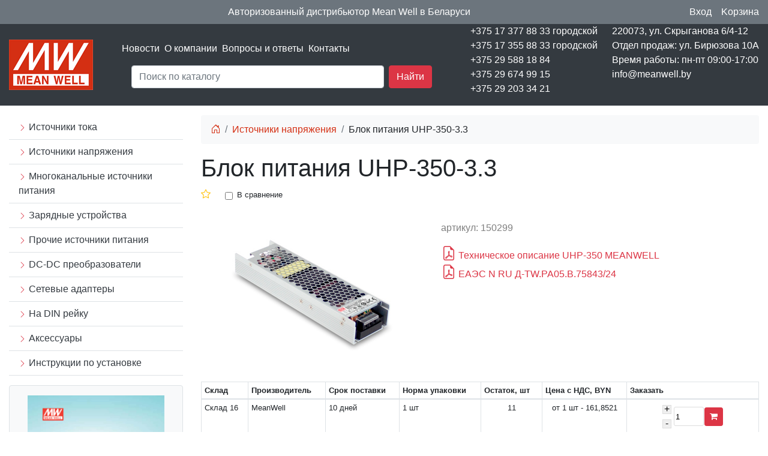

--- FILE ---
content_type: text/html; charset=UTF-8
request_url: https://meanwell.by/istochniki-naprjazhenija/150299.html
body_size: 5401
content:
<!doctype html>
<html lang="ru">
<head>
    <title>Блок питания UHP-350-3.3</title>

    <base href="https://meanwell.by/">
<meta charset="UTF-8">
<meta http-equiv="X-UA-Compatible" content="IE=edge">
<meta name="viewport" content="width=device-width, initial-scale=1, maximum-scale=1">
<link rel="stylesheet" href="/assets/bootstrap/bootstrap-icons-1.11.3/font/bootstrap-icons.css">
<link rel="stylesheet" href="/assets/bootstrap/css/bootstrap.min.css">
<script src="/assets/js/jquery-3.7.1.min.js"></script>
<link href="/assets/font-awesome/css/font-awesome.min.css" rel="stylesheet" type="text/css">
<script src="/assets/bootstrap/js/popper.min.js"></script>
<script src="/assets/bootstrap/js/bootstrap.bundle.min.js"></script>
<script src="/assets/script_mw.js"></script>
<script src="/assets/js/script1.js?v=20260123"></script>
<link rel="stylesheet" href="/assets/style_mw.css">
<link rel="icon" type="image/png" sizes="16x16"  href="/favicons/favicon-16x16.png">
<link rel="icon" type="image/png" sizes="32x32" href="/favicons/favicon-32x32.png">
<link rel="shortcut icon" href="/favicons/favicon.ico" type="image/x-icon">
<meta name="msapplication-TileColor" content="#ffffff">
<meta name="theme-color" content="#ffffff">


<!-- Google Tag Manager -->
<script>(function(w,d,s,l,i){w[l]=w[l]||[];w[l].push({'gtm.start':
new Date().getTime(),event:'gtm.js'});var f=d.getElementsByTagName(s)[0],
j=d.createElement(s),dl=l!='dataLayer'?'&l='+l:'';j.async=true;j.src=
'https://www.googletagmanager.com/gtm.js?id='+i+dl;f.parentNode.insertBefore(j,f);
})(window,document,'script','dataLayer','GTM-PHF4SDJ');</script>
<!-- End Google Tag Manager -->
<meta name="yandex-verification" content="5deb9e4f06e11413">
<meta name="google-site-verification" content="PtoSrbnStKloKdRmywlny9Q5smpC6OXMwn5FOIqclP0">
  
<link rel="stylesheet" href="https://cdn.jsdelivr.net/gh/fancyapps/fancybox@3.5.7/dist/jquery.fancybox.min.css">
<script src="https://cdn.jsdelivr.net/gh/fancyapps/fancybox@3.5.7/dist/jquery.fancybox.min.js"></script>
<meta property="og:title" content="Блок питания UHP-350-3.3">
<meta property="og:type" content="product">
<meta property="og:image" content="https://meanwell.by/assets/images/meanwell-logo.png">
<meta property="og:url" content="https://meanwell.by/istochniki-naprjazhenija/150299.html">
<meta property="og:site_name" content="meanwell.by">    
 
</head>
<body>
<div class="bg-secondary py-2">
    <div class="container">
    <div class="d-flex">
        <div class="flex-grow-1 text-center text-white text-center">Авторизованный дистрибьютор Mean Well в Беларуси</div>
       
       
        <div class="d-flex mw">
<div class="mr-3">
<a class="a-mw" type="button" data-toggle="modal" data-target="#loginsmall">Вход</a>

<!-- Модальное окно -->
<div class="modal fade" id="loginsmall" tabindex="-1" aria-labelledby="exampleModalLabel" aria-hidden="true">
  <div class="modal-dialog">
    <div class="modal-content">
      <div class="modal-header">
        <p class="h1 modal-title fs-5" id="exampleModalLabel">Вход</p>
             <button type="button" class="close" data-dismiss="modal" aria-label="Close">
          <span aria-hidden="true">&times;</span>
        </button>

      </div>
      <div class="modal-body div-mw">

        <form id="log_form" class="form mb-3" action="istochniki-naprjazhenija/150299.html" method="post">
          <div class="mb-3">
            <label for="username" class="form-label">Email</label>
            <input type="text" name="username" class="form-control" id="authLogin">
          </div>
        
            <div class="form-group password">
            <input type="password" name="password" class="form-control py-0 form-control-sm password-input" id="authPass">
            <a href="#" class="password-control" title="Показать пароль"></a>
            </div>
      
          <input class="returnUrl" type="hidden" name="returnUrl" value="/istochniki-naprjazhenija/150299.html">
          <input class="loginLoginValue" type="hidden" name="service" value="login">
          
        <p><a href="https://meanwell.by/registracziya.html">Регистрация</a></p>
        <p><a href="https://meanwell.by/vosstanovlenie-parolya.html">Забыли пароль?</a></p>
     
        <button type="button" class="btn btn-secondary" data-dismiss="modal">Закрыть</button>
        <input type="submit" name="login" class="btn btn-primary"  id="ajaxLoginButton" value="Войти">
      
       </form>
       </div>
   
       <div class="text-center ajaxLoad" style="display: none;">
  <div class="spinner-border text-danger" role="status">
  <span class="sr-only">Загрузка...</span>
</div>
</div>

<div style="display: none;" id="authErrors" class="alert alert-danger mx-3" role="alert"></div>
 
    </div>
  </div>
</div>  
  <script>
var d = jQuery.noConflict();
	d(document).ready(function(){
		d("#log_form").bind("submit", function() {
			d("#authErrors").text("");
			d.ajax({
				type: "POST",
				cache: false,
				url: "istochniki-naprjazhenija/150299.html",
				data: d(this).serializeArray(),
				beforeSend: function(){
					d(".ajaxLoad").css("display", "block");
					d("#ajaxLoginButton").prop("disabled", true);
				},

				success: function(data) {
					d(".ajaxLoad").css("display", "none");
					var errMessage = d(data).find("#authErrors").text();
					if(errMessage == ""){
						window.location = "istochniki-naprjazhenija/150299.html";
					}
					else{
d("#authErrors").text(errMessage);
					d("#authErrors").text("Логин или пароль неверный").css("display", "block");
					}
				},
				complete: function(){
					d("#ajaxLoginButton").prop("disabled", false);
				}
			});
			return false;
		});
	});
</script>

</div> 

<div id="mncrd"><div class="position-relative">
<span class="text-white">Kорзина</span>
<div class="colincart-user"><span class="rounded-circle bg-danger px-1 small text-white d-none"></span></div>
</div></div> 
        </div>
        
        
        
    </div>
    </div>
    
    
    
    </div>

<div class="bg-dark mb-3">
    <div class="container">
<div class="d-flex  justify-content-between  align-items-center">
    <div class="logo">
        <a href="/" title="Источники питания MeanWell"><img src="/assets/images/meanwell-logo.png" width="140" height="84" alt="Источники питания MeanWell"></a>
    </div>
  <div class="flex-fill mnusrch">
      
      <div class="mnu px-5">
          
<ul class="list-unstyled list-inline "><li class="list-inline-item first"><a class="text-white" href="news/" >Новости</a></li><li class="list-inline-item "><a class="text-white" href="profil.html" >О компании</a></li><li class="list-inline-item "><a class="text-white" href="voprosyi-i-otvetyi.html" >Вопросы и ответы</a></li><li class="list-inline-item last"><a class="text-white" href="contacts.html" >Контакты</a></li></ul>
          
          
          
      </div>
      <div class="search px-5">
          
          
          

          
          
        <div class="flex-grow-1 mx-3">
  
               <form class="g-3" action="rezultatyi-poiska.html" id="fsajax" method="get">
               <input type="hidden" name="index" value="meanwell">
        <div class="d-flex searchcat">
            <div class="flex-fill">
                <input type="search" name="search" id="search" class="form-control" placeholder="Поиск по каталогу" autocomplete="off" value="">
                 <div id="search-prv"></div>
            </div>
            <div class="ml-2">
                <button type="submit" class="btn btn-danger text-white ms-3">Найти</button>
            </div>
        </div>
    </form>
    <div id="ajaxs" style="display:none;z-index:999;" class="bg-white position-absolute"></div>
    
    
    
    
    </div>  
          
          
          
          
          
          
      </div>
      
      
      
  </div>
  <div class="contacts d-flex">
      <div class="mr-4">
          <ul class="list-unstyled text-white">
              <li>+375 17 377 88 33 городской</li>
              <li>+375 17 355 88 33 городской</li>
              <li>+375 29 588 18 84</li>
              <li>+375 29 674 99 15</li>
              <li>+375 29 203 34 21</li>
          </ul>
      </div>
      <div>
         <ul class="list-unstyled text-white"> 
          <li>220073, ул. Скрыганова 6/4-12</li>
         <li>Отдел продаж: ул. Бирюзова 10А</li>
         <li>Время работы: пн-пт 09:00-17:00</li>
         <li>info@meanwell.by</li>
          </ul>
      </div>
  </div>  
  
  
    
</div>
</div>
</div>

<div class="container">
<div class="row">

<div class="col-3">
    <ul class="list-unstyled "><li class="first border-bottom">
    
    <a class="text-dark text-decoration-none nav-link" href="istochniki-toka/" ><i class="bi bi-chevron-right text-danger small"></i> Источники тока</a>
    
</li><li class="active border-bottom">
    
    <a class="text-dark text-decoration-none nav-link" href="istochniki-naprjazhenija/" ><i class="bi bi-chevron-right text-danger small"></i> Источники напряжения</a>
    
</li><li class=" border-bottom">
    
    <a class="text-dark text-decoration-none nav-link" href="mnogokanal-nye/" ><i class="bi bi-chevron-right text-danger small"></i> Многоканальные источники питания</a>
    
</li><li class=" border-bottom">
    
    <a class="text-dark text-decoration-none nav-link" href="zarjadnye-ustrojstva/" ><i class="bi bi-chevron-right text-danger small"></i> Зарядные устройства</a>
    
</li><li class=" border-bottom">
    
    <a class="text-dark text-decoration-none nav-link" href="prochie-istochniki-pitanija/" ><i class="bi bi-chevron-right text-danger small"></i> Прочие источники питания</a>
    
</li><li class=" border-bottom">
    
    <a class="text-dark text-decoration-none nav-link" href="dc-dc-konvertory/" ><i class="bi bi-chevron-right text-danger small"></i> DC-DC преобразователи</a>
    
</li><li class=" border-bottom">
    
    <a class="text-dark text-decoration-none nav-link" href="setevye-adaptery/" ><i class="bi bi-chevron-right text-danger small"></i> Сетевые адаптеры</a>
    
</li><li class=" border-bottom">
    
    <a class="text-dark text-decoration-none nav-link" href="na-din-rejku/" ><i class="bi bi-chevron-right text-danger small"></i> На DIN рейку</a>
    
</li><li class=" border-bottom">
    
    <a class="text-dark text-decoration-none nav-link" href="led-aksessuaryi/" ><i class="bi bi-chevron-right text-danger small"></i> Аксессуары</a>
    
</li><li class="last border-bottom">
    
    <a class="text-dark text-decoration-none nav-link" href="instrukczii-po-ustanovke/" ><i class="bi bi-chevron-right text-danger small"></i> Инструкции по установке</a>
    
</li></ul>



<div class="mb-4 p-3 bg-light text-center border rounded">
<a title="Каталог MeanWell" href="dokumentacziya/"><img alt="Каталог MeanWell" src="/assets/images/catalog-2013.png" height="308" width="228"></a>
<a class="text-dark d-block mt-2 text-decoration-none" href="dokumentacziya/">Каталоги Meanwell</a>
</div>


<div class="">
    <div class="lead p-2 mb-3 text-center bg-danger text-white">Новинки каталога</div><div class="row row-cols-1 row-cols-md-2"><div class="col mb-4">
    
    
<div class="card h-100 position-relative">
    
<div class="text-center img-block">
<a href="istochniki-naprjazhenija/198618.html" title="Источник питания NSP-750-60"><img src="https://testrd.online/files/198618/NSP-750_MEANWELL.png"style="max-width:150px;height:auto;" alt="Изображение NSP-750-60"></a>
</div>

<div class="p-2 name-block">
<a class="d-block" href="istochniki-naprjazhenija/198618.html" title="Источник питания NSP-750-60" style="line-height: 1;">Источник питания NSP-750-60</a>
</div>

<div class="text-muted small position-absolute sku-block">198618</div>

<div class=""></div>
</div>

</div><div class="col mb-4">
    
    
<div class="card h-100 position-relative">
    
<div class="text-center img-block">
<a href="istochniki-naprjazhenija/198611.html" title="Источник питания NSP-750-5"><img src="https://testrd.online/files/198611/NSP-750_MEANWELL.png"style="max-width:150px;height:auto;" alt="Изображение NSP-750-5"></a>
</div>

<div class="p-2 name-block">
<a class="d-block" href="istochniki-naprjazhenija/198611.html" title="Источник питания NSP-750-5" style="line-height: 1;">Источник питания NSP-750-5</a>
</div>

<div class="text-muted small position-absolute sku-block">198611</div>

<div class=""></div>
</div>

</div><div class="col mb-4">
    
    
<div class="card h-100 position-relative">
    
<div class="text-center img-block">
<a href="istochniki-naprjazhenija/198617.html" title="Источник питания NSP-750-48"><img src="https://testrd.online/files/198617/NSP-750_MEANWELL.png"style="max-width:150px;height:auto;" alt="Изображение NSP-750-48"></a>
</div>

<div class="p-2 name-block">
<a class="d-block" href="istochniki-naprjazhenija/198617.html" title="Источник питания NSP-750-48" style="line-height: 1;">Источник питания NSP-750-48</a>
</div>

<div class="text-muted small position-absolute sku-block">198617</div>

<div class=""></div>
</div>

</div><div class="col mb-4">
    
    
<div class="card h-100 position-relative">
    
<div class="text-center img-block">
<a href="istochniki-naprjazhenija/198616.html" title="Источник питания NSP-750-36"><img src="https://testrd.online/files/198616/NSP-750_MEANWELL.png"style="max-width:150px;height:auto;" alt="Изображение NSP-750-36"></a>
</div>

<div class="p-2 name-block">
<a class="d-block" href="istochniki-naprjazhenija/198616.html" title="Источник питания NSP-750-36" style="line-height: 1;">Источник питания NSP-750-36</a>
</div>

<div class="text-muted small position-absolute sku-block">198616</div>

<div class=""></div>
</div>

</div><div class="col mb-4">
    
    
<div class="card h-100 position-relative">
    
<div class="text-center img-block">
<a href="istochniki-naprjazhenija/198615.html" title="Источник питания NSP-750-27"><img src="https://testrd.online/files/198615/NSP-750_MEANWELL.png"style="max-width:150px;height:auto;" alt="Изображение NSP-750-27"></a>
</div>

<div class="p-2 name-block">
<a class="d-block" href="istochniki-naprjazhenija/198615.html" title="Источник питания NSP-750-27" style="line-height: 1;">Источник питания NSP-750-27</a>
</div>

<div class="text-muted small position-absolute sku-block">198615</div>

<div class=""></div>
</div>

</div><div class="col mb-4">
    
    
<div class="card h-100 position-relative">
    
<div class="text-center img-block">
<a href="istochniki-naprjazhenija/198614.html" title="Источник питания NSP-750-24"><img src="https://testrd.online/files/198614/NSP-750_MEANWELL.png"style="max-width:150px;height:auto;" alt="Изображение NSP-750-24"></a>
</div>

<div class="p-2 name-block">
<a class="d-block" href="istochniki-naprjazhenija/198614.html" title="Источник питания NSP-750-24" style="line-height: 1;">Источник питания NSP-750-24</a>
</div>

<div class="text-muted small position-absolute sku-block">198614</div>

<div class=""></div>
</div>

</div></div></div>
</div>
<div class="col-9">
    <nav aria-label="breadcrumb"><ol class="breadcrumb bg-light"><li class="breadcrumb-item"><a title="На главную" href="/"><i class="bi bi-house-door"></i></a></li>
<li class="breadcrumb-item"><a href="istochniki-naprjazhenija/">Источники напряжения</a></li>
<li class="breadcrumb-item" aria-current="page">Блок питания UHP-350-3.3</li></ol></nav>


    <p class="h1">Блок питания UHP-350-3.3</p>
    
    <div class="d-flex align-items-center">
        <div class="pr-4 fb-150299"><i class="bi bi-star favbut text-warning " title="Добавить в избранное" data-toggle="modal" data-target="#loginsmall" aria-hidden="true"></i></div>
        <div class="pr-4"><div class="form-check  d-flex align-items-center"><input type="checkbox"  class="form-check-input tocompare" id="cmp-786971" onclick="compare(786971)" style="margin-top: 2.5px;"><label class="form-check-label tocompare_lab small" for="cmp-786971" id="tocomparelabel-786971">В сравнение</label></div></div> 
    </div>

    
    
    <div class="row">
        <div class="col-5">
            
        <div class="row align-items-center text-center"><div class="col align-middle"><a data-fancybox="images" class="group" href="/assets/components/phpthumbof/cache/UHP-350_MEANWELL.b07563a59b39b13ecc9185d4185c3e08786971.png"><img src="/assets/components/phpthumbof/cache/UHP-350_MEANWELL.119d07420eb6caf3c73ddbf9624e642c786971.png" alt="Изображение Блок питания UHP-350-3.3" style="max-width: 300px;height:auto;"></a></div></div><script>
var j= jQuery.noConflict();
j(document).ready(function() {
j("a.group").fancybox({"transitionIn":"elastic","transitionOut":"elastic",	"speedIn":600,"speedOut":200,"overlayShow":true	});
});
</script>
        
        
       
        </div>
        <div class="col-7">
           
            <div class="d-flex justify-content-between my-3">
                <div id="min_price"></div>
                <div class="d-none">Цены и наличие</div>
                
            </div>
           
           <p class="text-black-50">артикул: 150299</p> 
           
           <div class="mt-1 text-black-50"></div>
           
           
<div class="text-danger"><button class="btn btn-link p-0 text-danger" onclick="window.open('https://testrd.online/files/150299/UHP-350_MEANWELL.pdf','_blank')"><i class="bi bi-file-earmark-pdf text-danger h4"></i> Техническое описание UHP-350 MEANWELL</button></div><div class="text-danger"><button class="btn btn-link p-0 text-danger" onclick="window.open('https://testrd.online/files/150299/150299.pdf','_blank')"><i class="bi bi-file-earmark-pdf text-danger h4"></i> ЕАЭС N RU Д-TW.РА05.В.75843/24</button></div>
           

     
            
            
        </div>
    </div>
    
    
    
   



    
   <div class="offers" data-context="mw" data-id="786971" data-user="0" data-class="btn-danger" data-action="782536"></div>
    

    
</div>

</div>
</div>
<script src="/assets/bootstrap/js/popper.min.js"></script>

<footer class="bg-dark mt-2">
<div class="container">
<div class="row">
<div class="col p-5 text-white">&copy; 2013-2025 <a href="https://meanwell.by/" style="color: #ddd;">meanwell.by</a>
<p class="d-none"><a target="_blank" class="text-white" href="https://meanwell.by/lending.html">landing page</a></p>
</div>
<div class="col">
    
    
<p class="text-white"><strong>Приложения:</strong></p>
<p>
    <a href="https://play.google.com/store/apps/details?id=com.giant.lovezelo.meanwell">
    <img src="/assets/images/gpw.png" alt="Ссылка на приложение MEAN WELL в Google Play " width="143" height="49" />
    </a> 
<a href="https://apps.apple.com/ru/app/mean-well/id1367892708">
    <img src="/assets/images/asw.png" alt="Ссылка на приложение MEAN WELL в App Store" width="149" height="51" />
    </a>
    </p>
    
</div>

</div>
</div>    
</footer>

</body>
</html>

--- FILE ---
content_type: text/html; charset=UTF-8
request_url: https://meanwell.by/import/offers2.php
body_size: 1412
content:
{"result":"ok","ans":"<table class=\"table table-bordered table-sm\"><thead>\n<tr class=\"small\">\n<th>\u0421\u043a\u043b\u0430\u0434<\/th>\n<th>\u041f\u0440\u043e\u0438\u0437\u0432\u043e\u0434\u0438\u0442\u0435\u043b\u044c<\/th>\n<th>\u0421\u0440\u043e\u043a \u043f\u043e\u0441\u0442\u0430\u0432\u043a\u0438<\/th>\n<th>\u041d\u043e\u0440\u043c\u0430 \u0443\u043f\u0430\u043a\u043e\u0432\u043a\u0438<\/th>\n<th>\u041e\u0441\u0442\u0430\u0442\u043e\u043a, \u0448\u0442<\/th>\n<th>\u0426\u0435\u043d\u0430 \u0441 \u041d\u0414\u0421, BYN<\/th>\n<th width=\"220\">\u0417\u0430\u043a\u0430\u0437\u0430\u0442\u044c<\/th>\n<\/tr>\n<\/thead><tr><td class=\"small\">\u0421\u043a\u043b\u0430\u0434 16<\/td><td class=\"small\">MeanWell<\/td><td class=\"small\">10 \u0434\u043d\u0435\u0439<\/td><td class=\"small\">1 \u0448\u0442<\/td><td class=\"small text-center\">11<\/td><td class=\"text-center\"><p class=\"small m-0\" style=\"white-space: nowrap;\">\u043e\u0442 1 \u0448\u0442 - 161,8521<\/p><\/td><td class=\"text-center\"><div class=\"tocart\" id=\"5731151\">\n<form id=\"apicart-5731151\" action=\"korzina.html\" method=\"post\"><\/form>\n<input type=\"hidden\" form=\"apicart-5731151\" name=\"mode\" value=\"catalog\">\n \n<input type=\"hidden\" form=\"apicart-5731151\" name=\"id\" value=\"786971\"> \n<input type=\"hidden\" form=\"apicart-5731151\" name=\"alias\" value=\"150299\">     \n    \n<input type=\"hidden\" form=\"apicart-5731151\" name=\"user_id\" value=\"[[+user]]\">\n<input type=\"hidden\" form=\"apicart-5731151\" name=\"name\" value=\"UHP-350-3.3\">\n<input type=\"hidden\" form=\"apicart-5731151\" name=\"sku\" value=\"20417023\">\n<input type=\"hidden\" form=\"apicart-5731151\" name=\"sklad\" value=\"16\">\n<input type=\"hidden\" form=\"apicart-5731151\" name=\"manf\" value=\"MeanWell\">\n<input type=\"hidden\" form=\"apicart-5731151\" name=\"currency\" value=\"BYN\">\n<input type=\"hidden\" form=\"apicart-5731151\" name=\"unit\" value=\"\u0448\u0442\">\n<input type=\"hidden\" form=\"apicart-5731151\" name=\"id_row\" value=\"5731151\">\n<input type=\"hidden\" form=\"apicart-5731151\" name=\"minzak\" value=\"1\">\n<input type=\"hidden\" form=\"apicart-5731151\" name=\"stock\" value=\"11\">\n<input type=\"hidden\" form=\"apicart-5731151\" name=\"delivery\" value=\"10 \u0434\u043d\u0435\u0439\">\n<input type=\"hidden\" form=\"apicart-5731151\" name=\"price\" id=\"price-5731151\" value=\"56.84805\">\n<input type=\"hidden\" form=\"apicart-5731151\" name=\"cost\" value=\"56.84805\">\n<input type=\"hidden\" form=\"apicart-5731151\" name=\"qty\" value=\"11\">\n<input type=\"hidden\" form=\"apicart-5731151\" name=\"pricelist\" value=\"1=56.84805\">\n\n<div class=\"\">\n<div class=\"count-area d-flex justify-content-center\">\n<div class=\"align-self-center ch-btns\">\n<div><input type=\"button\" class=\"plus\" data-id=\"5731151\" value=\"+\"><\/div>\n<div><input type=\"button\" class=\"minus\" data-id=\"5731151\" value=\"-\"><\/div>\n<\/div>\n<div class=\"align-self-center count-field\">\n<input type=\"text\" class=\"count-field\" style=\"max-width: 50px;height: 32px;border-radius: 3px;margin-right: -3px;\" id=\"col-5731151\" data-curr=\"3\" form=\"apicart-5731151\" data-qty=\"11\" data-pricelist=\"1=56.84805\" name=\"col\" data-user=\"[[+user]]\" data-id=\"5731151\" value=\"1\">\n<\/div>\n<div class=\"align-self-center\">\n<button type=\"button\" form=\"apicart-5731151\" title=\"\u041f\u043e\u043b\u043e\u0436\u0438\u0442\u044c \u0432 \u043a\u043e\u0440\u0437\u0438\u043d\u0443\" data-id=\"5731151\" class=\"mycartbtn btn btn-info btn-sm btn-danger\"><i class=\"fa fa-shopping-cart\" aria-hidden=\"true\"><\/i><\/button>\n<\/div>\n<\/div>\n<div class=\"small text-center text-black-50\" id=\"out-5731151\"><\/div>\n<\/div>\n<\/div><\/td><\/tr><\/table>","total":1,"sku":"150299","name":"UHP-350-3.3","rate_out":"2.84710","allowed":null,"go_qty":null,"sql":"SELECT `modx_site_content`.`id`,`modx_site_content`.`pagetitle`,`modx_site_content`.`alias`,`modx_site_content`.`parent`,`modx_site_content`.`template`,`modx_tmc`.`sku`,`modx_tmc`.`manuf`,`modx_tmc`.`short_name`,`modx_tmc`.`unit` FROM `modx_site_content` LEFT JOIN `modx_tmc` ON `modx_tmc`.`sku` = `modx_site_content`.`alias` WHERE `modx_site_content`.`published`= 1  AND `modx_site_content`.`deleted` =0 AND `modx_site_content`.`id`=786971","sql2":"SELECT `modx_price`.`id` as `id_rec`,`modx_price`.`stock_id`,`modx_price`.`short_name`,`modx_price`.`sku`,`modx_price`.`price`,`modx_price`.`qty`,`modx_price`.`manuf`,`modx_price`.`packing`,`modx_price`.`unit`,`modx_price`.`rezerv`,`modx_stock`.`external`,`modx_stock`.`active`,`modx_stock`.`delivery` FROM `modx_price` LEFT JOIN `modx_stock` ON `modx_stock`.`stock_num` = `modx_price`.`stock_id` WHERE `modx_price`.`qty`>0 AND `modx_price`.`manuf` IN('MEAN WELL','MeanWell','MW') AND `modx_price`.`price` IS NOT NULL AND `modx_stock`.`active`=1 AND `modx_price`.`short_name`='UHP-350-3.3' ORDER BY `modx_price`.`stock_id` ASC"}

--- FILE ---
content_type: text/html; charset=UTF-8
request_url: https://meanwell.by/assets/category.php
body_size: 391
content:
{"result":"ok","list":"<div class=\"d-flex flex-wrap\"><\/div>","filtr":"<div class=\"p-2 border\"><div class=\"d-flex flex-wrap\"><\/div><div><button type=\"button\" class=\"btn btn-success btn-sm filtr-btn mt-2\">\u041f\u043e\u043a\u0430\u0437\u0430\u0442\u044c<\/button><\/div><\/div>","total":18,"post":[],"time":{"1":0.0012028217315673828,"2":0.0077660083770751953,"3":0.0080618858337402344,"4":0.055934906005859375,"5":0.056565999984741211,"6":0.056686878204345703,"7":0.056759834289550781,"8":0.056772947311401367,"9":0.056846857070922852,"11":0.056847810745239258,"12":0.056849956512451172,"14":0.056851863861083984,"15":0.058102846145629883,"16":0.058105945587158203}}

--- FILE ---
content_type: application/javascript
request_url: https://meanwell.by/assets/js/script1.js?v=20260123
body_size: 13657
content:
function SelectElement(id){ 
var urli = new URL(window.location.href);
var element = document.getElementById(id);
var val = urli.searchParams.get(id);
if(val!=null){ 
element.value = val;
element.checked= true;}
}
function MultiSelectElement(id){  
var urli = new URL(window.location.href);
var element = document.getElementById(id);
var values = urli.searchParams.getAll(id+"[]");
for (var i = 0; i < element.options.length; i++) {
element.options[i].selected = values.indexOf(element.options[i].value) >= 0;}
} 

function tozakaz(url){
 var t = jQuery.noConflict();
   // t('#waretab a[href="#nav-zakaz"]').tab('show');
	//window.location.href=url+'/#toprice';
	//console.log(t('#nav-tab')[0].scrollHeight); 
	//t(this).scrollTop(t('#nav-tab')[0].scrollHeight - t('#nav-tab')[0].clientHeight);  
	//var container = t('.nav-tabs');
	var scrollTo = t("#nav-tab");
	//var position = scrollTo.offset().top - container.offset().top  + container.scrollTop();
	//console.log(scrollTo.offset().top+' '+container.offset().top+' '+container.scrollTop());
	t(this).scrollTop(scrollTo.offset().top);
	 	
}







function CheckBoxGroup(name){  
//console.log(name); 
var urli = new URL(window.location.href);
var rr = jQuery.noConflict();
var values = urli.searchParams.getAll(name+"[]");  
rr.each(rr("."+name), function(){  
if(values.indexOf(rr(this).val())>=0){
rr(this).prop('checked', true);	}
else{	
rr(this).prop('checked', false);}
//console.log(rr(this));
  });
}
function loadinfo(el){
	var values = document.getElementsByClassName('shlink');
	for(var i = 0; i < values.length; i++){
		document.getElementsByClassName('shlink')[i].innerHTML='';
		//console.log(document.getElementsByClassName('shlink')[i]);
	}
	//console.log(el);
	if(el.checked == true){
		//el.parentNode.parentNode.append(' Показать'); 
		el.parentNode.parentNode.getElementsByClassName('shlink')[0].innerHTML=' <input type="submit" class="btn btn-sm btn-outline-primary" value="Показать">';
		//console.log(el.parentNode.parentNode.getElementsByClassName('shlink'));
	}else{
		el.parentNode.parentNode.getElementsByClassName('shlink')[0].innerHTML='';
		var x = document.getElementById("ffiltr");
x.submit(); // Form submission
	}
	//el.parentNode.parentNode.append(' Показать'); 
	//console.log(el.parentNode.parentNode);
}


function getCookie(name){
var matches = document.cookie.match(new RegExp("(?:^|; )" + name.replace(/([\.jQuery?*|{}\(\)\[\]\\\/\+^])/g, '\\jQuery1') + "=([^;]*)" ));
return matches ? decodeURIComponent(matches[1]) : undefined;
}
function set_cookie (name, value){
delete_cookie(name);
document.cookie = name + "=" + escape ( value ) + '; path=/';
}
function delete_cookie ( cookie_name ){
document.cookie = cookie_name +'=; expires=Thu, 01 Jan 1970 00:00:00 GMT;';
}



jQuery(document).ready(function(){
jQuery('body').on('click','#show-sb',function(){

if(jQuery('.search-block').hasClass('d-none')){
jQuery('.search-block').removeClass('d-none');
jQuery('.search-block').addClass('d-block');
jQuery('#ajaxs').addClass('mobile');
jQuery('#ajaxs').height(jQuery(window).height()-50);

jQuery('.navbar').hide(); 

}else{
jQuery('.search-block').addClass('d-none');
jQuery('.search-block').removeClass('d-block');	
jQuery('#ajaxs').removeClass('mobile');
jQuery('.navbar').show(); 
}
});
});
  

/*
jQuery(document).ready(function(){ 
	
if(getCookie('byapi')==1){
	jQuery('#byapi').prop('checked', true);
	jQuery('#fsajax #search').attr('placeholder','Поиск API');
	jQuery('#fsajax').attr('action','/search-api.html'); 
    jQuery('#fsajax input[name="id"]').val('728253');
	jQuery('#fsajax .input-group').removeClass('searchcat'); 
	jQuery('#fsajax .input-group').addClass('searchapi'); 
	jQuery('#ajaxs').hide();
	
}	else{
	jQuery('#byapi').prop('checked', false);
	jQuery('#fsajax #search').attr('placeholder','Поиск');
    jQuery('#fsajax').attr('action','/rezultatyi-poiska.html');
	jQuery('#fsajax input[name="id"]').val('6');
	jQuery('#fsajax .input-group').addClass('searchcat'); 
	jQuery('#fsajax .input-group').removeClass('searchapi');
	jQuery('#ajaxs').show();
} 

	
jQuery('body').on('click','#byapi',function(){
	if (jQuery(this).is(':checked')){
	set_cookie ('byapi', 1);
	jQuery('#fsajax #search').attr('placeholder','Поиск API');  
	jQuery('#fsajax').attr('action','/search-api.html'); 
	jQuery('#fsajax input[name="id"]').val('728253');
	jQuery('#fsajax .input-group').removeClass('searchcat'); 
	jQuery('#fsajax .input-group').addClass('searchapi'); 
    jQuery('#ajaxs').hide();
	}
	else{
	set_cookie ('byapi', 0);	
	jQuery('#fsajax #search').attr('placeholder','Поиск'); 
	jQuery('#fsajax').attr('action','/rezultatyi-poiska.html');
	jQuery('#fsajax input[name="id"]').val('6');
	jQuery('#fsajax .input-group').addClass('searchcat'); 
	jQuery('#fsajax .input-group').removeClass('searchapi');
	jQuery('#ajaxs').show();
	}
});
});
*/





/*
function tofav(id,userid){
	var f = jQuery.noConflict();
f.ajax({
url: "/assets/tofav.php",
type: "POST",
data: {id: id,userid: userid},
dataType: "html",
success: function() {         }
  });
location.reload();  
}
function fromfav(id,userid){
var f = jQuery.noConflict();	
f.ajax({
url: "/assets/fromfav.php",
type: "POST",
data: {id: id,userid: userid},
dataType: "html",
success: function() {   }
});
location.reload();
}
*/




function updateURLParameter(url, param, paramVal)
{
    var TheAnchor = null;
    var newAdditionalURL = "";
    var tempArray = url.split("?");
    var baseURL = tempArray[0];
    var additionalURL = tempArray[1];
    var temp = "";

    if (additionalURL) 
    {
        var tmpAnchor = additionalURL.split("#");
        var TheParams = tmpAnchor[0];
            TheAnchor = tmpAnchor[1];
        if(TheAnchor)
            additionalURL = TheParams;

        tempArray = additionalURL.split("&");

        for (var i=0; i<tempArray.length; i++)
        {
            if(tempArray[i].split('=')[0] != param)
            {
                newAdditionalURL += temp + tempArray[i];
                temp = "&";
            }
        }        
    }
    else
    {
        var tmpAnchor = baseURL.split("#");
        var TheParams = tmpAnchor[0];
            TheAnchor  = tmpAnchor[1];

        if(TheParams)
            baseURL = TheParams;
    }

    if(TheAnchor)
        paramVal += "#" + TheAnchor;

    var rows_txt = temp + "" + param + "=" + paramVal;
    return baseURL + "?" + newAdditionalURL + rows_txt;
}

function setCookie(name, value, options = {}) {

  options = {
    path: '/',
    // при необходимости добавьте другие значения по умолчанию
    //...options
  };

  if (options.expires instanceof Date) {
    options.expires = options.expires.toUTCString();
  }

  let updatedCookie = encodeURIComponent(name) + "=" + encodeURIComponent(value);

  for (let optionKey in options) {
    updatedCookie += "; " + optionKey;
    let optionValue = options[optionKey];
    if (optionValue !== true) {
      updatedCookie += "=" + optionValue;
    }
  }

  document.cookie = updatedCookie;
}


function deleteCookie(name) {
  setCookie(name, '', {
    'max-age': -1
  })
}


function compare(id){
var b = jQuery.noConflict();
var index =-1;
let comp_arr =[];
//var compar = '45545,65656,878787,4545,154665';//getCookie('compare');
var compar = getCookie('compare');
if(compar){
comp_arr = compar.split(','); 
//id='154665';
index = b.inArray(String(id),comp_arr);
//console.log(typeof id);
//console.log(comp_arr);
//console.log(b.inArray(String(id),comp_arr));
//console.log(comp_arr);
//console.log('id:'+id+' array: '+comp_arr+' index: '+index);

}  

if(b("#cmp-"+id).prop('checked')!=true){
comp_arr.splice(index, 1); 
setCookie('compare',comp_arr.join(','), {secure: true, 'max-age': 3600});
b("#tocomparelabel-"+id).html( 'В сравнение'); 
console.log('del: '+id+', index:'+index);
   }

else{
comp_arr.push(id);

if(comp_arr.length<=10){
setCookie('compare',comp_arr.join(','), {secure: true, 'max-age': 3600});
b("#tocomparelabel-"+id).html( '<a href="/compare.html">Сравнить</a>'); 
console.log('add '+id); }

else {
	alert('Можно добавить не более 10 позиций');
	b("#cmp-"+id).prop('checked', false);
}
   } 
}     

  
  
function unp_check(value){ 
//console.log(value);
jQuery(".form-group .myspinner").addClass("spinner-border spinner-border-sm");

jQuery.ajax({
url: '/assets/components/api/unp_check.php',
type: "POST",
data: {"unp":value},
dataType: "html",
success: function(response){
jsn = jQuery.parseJSON(response);
//console.log(jsn.msg);

jQuery('#fullname').val(jsn.results.fullname);
jQuery('#fullname_1с').val(jsn.results.fullname);
jQuery('#id_customer').val(jsn.results.id_customer);

if(jsn.results.fullname!=null){    
	jQuery('#fullname').attr('readonly', true);
	jQuery(".form-group .btn-fullname-edit").removeClass("d-none");
	} else{
	jQuery('#fullname').attr('readonly', false);
	jQuery(".form-group .btn-fullname-edit").addClass("d-none");	 
	}



jQuery('#address').val(jsn.results.address);
jQuery('#address_1с').val(jsn.results.address); 
if(jsn.results.address!=null){  
	jQuery('#address').attr('readonly', true);
	jQuery(".form-group .btn-address-edit").removeClass("d-none");
	} else{
	jQuery('#address').attr('readonly', false);
	jQuery(".form-group .btn-address-edit").addClass("d-none");	
	}


if(jsn.results.address){jQuery('#address').attr('readonly', true);} 

jQuery('#count').val(jsn.results.count);
 
 
if(jsn.results.manager!=null){ 
jQuery('#manager').val(jsn.results.manager);
jQuery('#unp_result').html('Менеджер: '+jsn.results.manager); 
}else{
	jQuery('#manager').val();
	jQuery('#unp_result').html('');
	}   



jQuery(".form-group .myspinner").removeClass("spinner-border spinner-border-sm");


},
error: function(response){ 
alert("error"); 
}
});	
	
	
} 


function edit_field(field_id){

 if(jQuery('#'+field_id).prop("readonly") == true){
                jQuery('#'+field_id).prop('readonly', false); 
            }else{
                jQuery('#'+field_id).prop('readonly', true);
            }	
	
return false;	

}



var e = jQuery.noConflict();
//e('input[type=text][name=count]').change(function(){  
e('body').on('change','.field',function(){
//e('input.count').change(function(){	 
var minn = parseInt(e(this).attr('min'));
var maxx = parseInt(e(this).attr('max'));
var val	= parseInt(e(this).val()); 
	//console.log(val+' <= '+minn);  
if(val <= minn){ 
	alert("Минимальное количество - "+minn);
	e(this).val(minn); 
}	 
if(val >= maxx){ 
	alert("Есть в наличии только - "+maxx);
	e(this).val(maxx); 
} 
});




/*
e(document).ready(function(){
	const exp = /\price-|\jQuery/g;
	var ide; 
	let ws = new WebSocket("wss://radiodetali.by:8100/price"); 
	ws.onopen=()=>{
    var elems = e(".wsprice");
    var elemsTotal = elems.length;
    for(var i=0; i<elemsTotal; ++i){

ide = e(elems[i]).attr('id').replace(exp, '');
	const msg = {
    idproc: 255,
    site:'rdby',
    id: ide,
    authentic:0,
  }
ws.send(JSON.stringify(msg));	
ws.onmessage = function(event){	
response = e.parseJSON(event.data);	
};
};
}; 
});
	*/
	
function filtr(id,paramset,params,get=''){ 

jQuery('#pbf').html('<div class="progress-bar progress-bar-striped progress-bar-animated" role="progressbar" aria-valuenow="100" aria-valuemin="0" aria-valuemax="100" style="width: 100%"></div>');


if(!params){params=get;} 

jQuery.ajax({
url: '/assets/filtr/',
type: "POST",
data: {"id":id,"paramset":paramset,"params":params},
dataType: "html",
success: function(response){
jsn = jQuery.parseJSON(response);
//console.log(jsn);
jQuery('#ajaxfiltr').html(jsn.html);
jQuery('#pbf').html('');  

},
error: function(response){ 
console.log("error"); 
}
});	
	} 
 
  

  
  
  

jQuery(document).ready(function(){

	//let params = new Array();
jQuery('#ajaxfiltr').on('change','input',function(){  
var form = jQuery('#postfiltr').serialize(); 
//console.log('add: '+form);

var id_prod = jQuery('input[name="id_prod"]').val();   
var paramset = jQuery('input[name="paramset"]').val();
const params = new URLSearchParams();


jQuery('#ajaxfiltr input[type=checkbox]:checked').each(function(){
   params.append(jQuery(this).attr('name'),jQuery(this).val());
	//console.log(jQuery(this).val());    
});

let texts = jQuery('#ajaxfiltr input[type=text]');

jQuery.each(texts,function( i, val ){
	
	if(jQuery(this).val().length>0){
	//console.log( i+'->'+jQuery(this).val()+'->'+jQuery(this).attr('name'));
	
	params.append(jQuery(this).attr('name'),jQuery(this).val());
	
	}
//});
	  
	
});




//if(jQuery('#ajaxfiltr input[type=text]').val()!== ''){ 
/*
jQuery(this).each(function(){	  
params.append(jQuery(this).attr('name'),jQuery(this).val());
});
*/
	 
//} 
 
//console.log(params.toString());

filtr(id_prod,paramset,params.toString());

});


jQuery('#ajaxfiltr').on('click','.clearparam',function(){  //очистка  
var param = jQuery(this).data('param');

//console.log(jQuery('input.'+param).attr('type'));

if(jQuery('input.'+param).attr('type')=='checkbox'){  
jQuery('input.'+param+':checked').each(function(){
jQuery('input.'+param).prop('checked', false);
var form = jQuery('#postfiltr').serialize(); 
console.log('del_chbx: '+form); 
});
}  

if(jQuery('input.'+param).attr('type')=='text'){  
jQuery('input.'+param).each(function(){
jQuery('input.'+param).val(''); 
var form = jQuery('#postfiltr').serialize(); 
console.log('del_txt: '+form); 
});
}

var id_prod = jQuery('input[name="id_prod"]').val();   
var paramset = jQuery('input[name="paramset"]').val();

const params = new URLSearchParams();

jQuery('#ajaxfiltr input[type=checkbox]:checked').each(function(){
   params.append(jQuery(this).attr('name'),jQuery(this).val());
	//console.log(jQuery(this).val());    
});


if(jQuery('#ajaxfiltr input[type=text]').val()!== ''){ 
jQuery('#ajaxfiltr input[type=text]').each(function(){	
//alert(jQuery(this).attr('name')+'--'+jQuery(this).val()); 
params.append(jQuery(this).attr('name'),jQuery(this).val());
});
}
filtr(id_prod,paramset,params.toString()); 

}); 
});



function clear_param(param){
	console.log(param);
	//var inputType = jQuery('#inputid').attr('type');
	//return false;
}

/*
jQuery(document).ready(function(){
jQuery('body').on('click','#subm',function(){	 
var form = jQuery('#postfiltr').serialize();	  
console.log('--'+form);
});	
});
*/

   
function sendQuery(query){   
} 


jQuery(document).ready(function(){
//let id_row;
//let stock;
//let pricelist;
//let minzak;

jQuery('body').on('click','.plus',function(){  

let id = jQuery(this).data('id');
console.log(id); 
//let id_row = jQuery('.count-field').data('id');
let user =  jQuery('#col-'+id).data('user');
let value = parseInt(jQuery('#col-'+id).val());
let pricelist = jQuery('#col-'+id).data('pricelist');
let qty =  jQuery('#col-'+id).data('qty');
let curr = jQuery('#col-'+id).data('curr');
//console.log(value); 

getPrice(id,value+1,user,pricelist,qty,curr);
});


jQuery('body').on('click','.minus',function(){ 
let id = jQuery(this).data('id');
let user =  jQuery('#col-'+id).data('user');
let value = parseInt(jQuery('#col-'+id).val());
let pricelist = jQuery('#col-'+id).data('pricelist');
let qty =  jQuery('#col-'+id).data('qty');
let curr = jQuery('#col-'+id).data('curr');
getPrice(id,value-1,user,pricelist,qty,curr);
});

jQuery('body').on('change','.count-field',function(){
	var mess='';
	let value = parseInt(jQuery(this).val());
	//minzak = jQuery(this).data("minzak");
	//stock =  jQuery(this).data("stock");
    let id = jQuery(this).data("id");
	let user = jQuery(this).data("user");
	let pricelist = jQuery('#col-'+id).data('pricelist');
	let qty = jQuery('#col-'+id).data('qty');
	let curr = jQuery('#col-'+id).data('curr');
getPrice(id,value,user,pricelist,qty,curr);	
//pricelist =  jQuery('#col-'+id_row).data('pricelist');
//setTimeout(() =>jQuery('#out-'+id_row).html(''), 2000);

});
});



function getPrice(id_row,col,user,pricelist,qty,curr){
jQuery.ajax({
url: '/assets/components/api/cart/getPrice.php',
type: "POST",
data: {"id_row":id_row,"col":col,"user":user,"pricelist":pricelist,"qty":qty,"curr":curr},
dataType: "html",
success: function(response){
jsn = jQuery.parseJSON(response); 	
jQuery('#price-'+id_row).val(jsn.price);
jQuery('#price_f-'+id_row).html(jsn.price_f);
jQuery('#col-'+id_row).val(jsn.col); 
jQuery('#out-'+id_row).html(jsn.mess);
jQuery('#total_price-'+id_row).val(jsn.total_price);
jQuery('#total_price_f-'+id_row).html(jsn.total_price_f); 
jQuery('#ic'+id_row).attr('value',jsn.total_price);
updateSession();
},
error: function(response){ 
console.log("error"); 
}
});
}

  
jQuery(document).ready(function(){
jQuery('body').on('click','.mycartbtn',function(){
//jQuery(this).html('<span class="spinner-border spinner-border-sm" role="status" aria-hidden="true"></span> <span class="sr-only">Загрузка...</span>');	
	id_row = jQuery(this).data("id");
	var form = jQuery('#'+jQuery(this).attr('form'));
	//console.log(jQuery(this).attr('form'));
	//console.log(form.serialize());
jQuery.ajax({
//url: '/assets/components/api/cart/index.php',
//url: window.location.href,
url: '/assets/components/api/cart/carttosession.php',
type: "POST",
data: form.serialize()+'&action='+form.attr('action'),
dataType: "html",
success: function(response){
jsn = jQuery.parseJSON(response); 
//if(jsn.allowed){

	
getColZakaz();	
jQuery('button[data-id='+jsn.id+']').removeClass('mycartbtn');
jQuery('button[data-id='+jsn.id+']').html('<i class="fa fa-cart-plus" aria-hidden="true"></i>');
jQuery('button[data-id='+jsn.id+']').attr('title','Перейти в корзину');
jQuery('button[data-id='+jsn.id+']').removeClass('btn-info');
jQuery('button[data-id='+jsn.id+']').removeClass('btn-danger');
jQuery('button[data-id='+jsn.id+']').addClass('btn-success');
let act = jsn.action;
jQuery('button[data-id='+jsn.id+']').on('click',function(){
  window.location=act;
});
jQuery('#mncrd').on('click',function(){
	window.location=act; 
});

//mncrd

jQuery('.toast a').attr('href',jsn.action);
jQuery('.toast').toast('show');

//}else{
	//alert('Вы не можете сделать заказ. Ожидайте ответ менеджера');
	//window.location='/avtorizacziya.html';
//}

},
error: function(response){ 
console.log("error"); 
}
});	
});
});


jQuery(document).ready(function(){
jQuery('body').on('click','#send_zakaz',function(){
	
jQuery(this).html('<span class="spinner-border spinner-border-sm" role="status" aria-hidden="true"></span><span class="sr-only">Загрузка...</span>  Отправка...');	

jQuery.ajax({
url: '/assets/components/api/cart/send_zakaz.php',
type: "POST",
data: jQuery('#apizakazform').serialize(),
dataType: "html",
success: function(response){
jsn = jQuery.parseJSON(response); 

jQuery('#zakaz_mes').html(jsn.order_status+jsn.message);

	
	if(jsn.sent==1){
		location.href='/otpravleno.html';
	}
	
//jsn = jQuery.parseJSON(response);
//console.log(jsn);
//jQuery('#ajaxfiltr').html(jsn.html);
//jQuery('#pbf').html('');  
},
error: function(response){ 
console.log("error"); 
}
});	


});
});
  
  
jQuery(document).ready(function(){
cartnotempty();	
});	
	  
function cartnotempty(){
if(jQuery('#apizakazform tbody tr').length > 0){
//let items = jQuery('#apizakazform tr').length;
//console.log('enabled: '+jQuery('#apizakazform tbody tr').length);  
//jQuery('#send_zakaz').prop( "disabled", false );
}else{
//console.log('disabled');
//jQuery('#send_zakaz').prop( "disabled", true ); 

}
}  
//});
//});
/*
function min_order(total){
let min = jQuery('#total_cost').data('minorder');
	//тут будет функция, принимающая стоимость корзины и id клиента, оценивающая возможность отправки заказа исходя из минальной суммы заказа
if(total < min){
	console.log(total+ ' < '+min);
	jQuery('#send_zakaz').attr('disabled',true);
	
	jQuery('#left').removeClass('d-none').addClass('d-block');
	jQuery('#left span').html('Нужно еще добавить минимум на '+(min-total));
}else{
	console.log(total+ ' > '+min);
	jQuery('#send_zakaz').attr('disabled',false);
	jQuery('#left').removeClass('d-block').addClass('d-none');
	jQuery('#left span').html('');
}}
*/




jQuery(document).ready(function(){
jQuery('body').on('click','.del-position',function(){
//jQuery('#total_cost').html('<div class="spinner-border spinner-border-sm" role="status"><span class="sr-only">Загрузка...</span></div>');
let id = jQuery(this).data('id');
jQuery.ajax({
url: '/assets/ClearSession.php', 
type: 'POST',
data: {"id": id},
dataType: "html",
success: function(response){
jQuery('tr#'+id).remove();
cartnotempty();
getColZakaz();
jsn = jQuery.parseJSON(response);
	jQuery('#total_cost').html(jsn.total_cost);
	jQuery('#msz span').html(jsn.to_add);
	if(jsn.possibility_to_order==1){
		jQuery('#send_zakaz').attr('disabled',false);
		jQuery('#msz').hide();
	}else{
		jQuery('#send_zakaz').attr('disabled',true);
		jQuery('#msz').show();
	}
},
error: function(response){ 
console.log("error"); 
}
});
location.reload(true);
});

 

jQuery('body').on('click','.clearcart',function(){
let isclear = 1;// confirm("Очистить корзину?");
if(isclear){	
jQuery.ajax({
url: '/assets/ClearSession.php', 
type: 'POST',
dataType: "html",
success: function(response){

getColZakaz();
jQuery('#total_cost').html('0');
jQuery('#total_cost').data('total_cost','0');
location.reload(true);
},
error: function(response){ 
console.log("error"); 
}
});
cartnotempty();
}
});
});


 
 

 jQuery(document).ready(function(){  
  //min_order();  
 //  jQuery("#apizakazform").on("change paste keyup","#cart-price-2768", function() {
 //  alert(jQuery(this).val()); 
//}); 


  
});
 
jQuery(document).ready(function(){

   
jQuery('body').on('change','textarea.txt-pos',function(){
updateSession();

});

jQuery('body').on('change','textarea[name=doccomment]',function(){
updateSession();

});
});

   
 

function updateSession(){	
//jQuery('#total_cost').html('<div class="spinner-border spinner-border-sm" role="status"><span class="sr-only">Загрузка...</span></div>');
let form = jQuery('form#apizakazform').serialize();
if(form.length){
//jQuery('#cart-price-2768').on('change paste keyup',function(){


jQuery.ajax({
url: '/assets/ChangeSession.php', 
type: 'POST',
data: form,
dataType: "html",
success: function(response){
	getColZakaz();
	jsn = jQuery.parseJSON(response);
	jQuery('#total_cost').html(jsn.total_cost); 
	jQuery('#msz span').html(jsn.to_add);
	if(jsn.possibility_to_order==1){
		jQuery('#send_zakaz').attr('disabled',false);
		jQuery('#msz').hide();
		}else{
		jQuery('#send_zakaz').attr('disabled',true);
		jQuery('#msz').show();
		}
//jQuery('#total_cost').data('total_cost',jsn.total_cost);
//min_order(jsn.total_cost);	
},
error: function(response){ 
console.log("error"); 
}
});	
}}
	


jQuery(document).ready(function(){
getColZakaz();	 
});
	
	
	
function getColZakaz(){
jQuery.ajax({
url: '/assets/getColZakaz.php', 
type: 'POST',
dataType: "html",
success: function(response){
	
jsn = jQuery.parseJSON(response);

jQuery('.colincart-user').html(jsn.col);
jQuery('.colincart').html(jsn.col);
	
},
error: function(response){ 
console.log("error"); 
}
});	
}	
	 
	 
	 

jQuery(document).ready(function(){ //обычный поиск
jQuery('body').on('keyup','.searchcat #search',function(){ 
	ajaxsrh();  
});

jQuery('body').on('click','.searchcat #search',function(){
	ajaxsrh();  
//}
});


	
	});	
	
	
 	
	

jQuery(document).ready(function(){ //поиск по API
 
jQuery('.searchapi').on('click','button',function(){ 
let wid = jQuery('.searchapi button').width();

jQuery('.searchapi button').html('<div class="spinner-border text-light bg-info spinner-border-sm" role="status"><span class="sr-only">Загрузка...</span></div>');
jQuery('.searchapi button').width(wid);
	//searchapi();     
});	

	});	 

 
	 

function ajaxsrh(){ //обычный поиск
var f = jQuery.noConflict();
var msg = f("#fsajax").serialize();
if(f('#search').val().length>1){
f.ajax({
        url : "/assets/searchquery.php",
        type: "POST",
        cache: false,
        data : msg,
        success: function(response){
		jsno = f.parseJSON(response);
		//f('#ajaxs').height(jQuery(window).height()-150); 
		console.log(f('#search').width());
		
		f('#ajaxs').width(f('#search').width()); 
		
		
		f('#ajaxs').show();
        f('#ajaxs').html(jsno.ans);
        }
            });
}else{
f('#ajaxs').hide();
}   }
 
 

function searchapi(){ //поиск API
var f = jQuery.noConflict(); 
//location.href = jQuery('#fsajax').attr("action");

//window.onload = function() {
//	alert('!!!');
//}
//console.log(window.onload);

//var msg = f("#fsajax").serialize(); 
f('#pdopage').html('Ожидание...');
var query = f('input#search').val();
var userid = f('input#search').data('userid');
f('#ajaxs').hide();
if(f('#search').val().length>1){
	
f.ajax({
        url : "/assets/searchapi.php", 
        type: "POST",
        cache: false,
        data : {"query":query,"userid":userid},
        success: function(response){
		jsno = f.parseJSON(response);
		f('#toolbar').hide();  
        f('#pdopage').html(jsno.ret);
        }
        });
}
}	
	

function saveparam(userid,param,value){
	var f = jQuery.noConflict();
	f.ajax({
        url : "/assets/saveparam.php", 
        type: "POST",
        cache: false,
        data : {"userid":userid,"param":param,"value":value},
        success: function(response){
		jsno = f.parseJSON(response);
		//f('#toolbar').hide();  
		//location.reload(true);
             }
        }); 
}



function loadApiRez(){
//jQuery('#api_rez').html('<div class="progress"><div class="progress-bar progress-bar-striped progress-bar-animated" role="progressbar" aria-valuenow="75" aria-valuemin="0" aria-valuemax="100" style="width: 100%"></div></div>');
	
jQuery('button.apifiltrbtn').html('<span class="spinner-border spinner-border-sm" role="status" aria-hidden="true"></span>  Загрузка...');

	
let form =jQuery('#api-filtr-form').serialize();
jQuery.ajax({
        url : "/assets/components/api/api-filtr2.php", 
        type: "POST",
        cache: false,
        data : form,
        success: function(response){
		rez = jQuery.parseJSON(response);
		//jQuery('#api_rez').html(rez.ans);  
		//jQuery('.curr_cap').html(rez.curr_cap);
		jQuery('#MySearchApiResult').html(rez.return);
		jQuery('button.apifiltrbtn').html('Применить');
		/*
		jQuery('.filtr input[type="search"]').each(function(){
		jQuery('input[name="'+this.name+'"]').val(rez.fields[this.name]);
		});
		*/
		/*
		jQuery('.filtr input[type="checkbox"]').each(function(){
		const regExp = /\[]|%|#|&|\jQuery/g;
		let name=[];
		name = rez.fields[this.name.replace(regExp, '')];
	
		if(name){
		name.forEach(function(item, i, name) {
		jQuery('.filtr input[value="'+item+'"]').prop( "checked", true );
		});
		}
		});
		*/
		/*
		jQuery('.filtr select').each(function(){
		if(rez.fields[this.name]){
		jQuery('.filtr select[name="'+this.name+'"]').val(rez.fields[this.name]);
		}
		});
		*/
		/*
		if(rez.fields.orderdir){
			
			
				if(jQuery('.direct').hasClass('bi-sort-up') && rez.fields.orderdir==1){
				//console.log('1, bi-sort-down-alt ');
			jQuery(".direct").toggleClass('bi-sort-up bi-sort-down-alt');	
				}
				
			if(jQuery('.direct').hasClass('bi-sort-down-alt') && rez.fields.orderdir==2){
				//console.log('2, bi-sort-up ');
			jQuery(".direct").toggleClass('bi-sort-down-alt bi-sort-up');	
			}
			
			
		}
		*/
		

             }
        }); 	
	
}




jQuery(document).ready(function(){
jQuery('body').on('click','.apifiltrbtn',function(){
loadApiRez();

});
}); 

jQuery(document).ready(function(){
jQuery('body').on('click','.direct',function(){
if(jQuery(this).hasClass('bi-sort-down-alt')){
//jQuery(".direct").toggleClass('down up ');
jQuery('input[name="orderdir"]').val(2);  
jQuery(".direct").toggleClass('bi-sort-down-alt bi-sort-up');
}else{
//jQuery(".direct").toggleClass('up down');	
jQuery('input[name="orderdir"]').val(1);
jQuery(".direct").toggleClass('bi-sort-up bi-sort-down-alt');
}
loadApiRez();	
});
});
 
jQuery(document).ready(function(){
jQuery('body').on('change','.form-elem',function(){
//console.log(jQuery(this).val());

//location.reload(true);	
//loadApiRez();
});
});





jQuery(document).ready(function(){
jQuery('body').on('click','.filtr [type="checkbox"]',function(){
//console.log(jQuery(this).val());	
//loadApiRez();
});
});




jQuery(document).ready(function(){
jQuery('body').on('change','.filtr [type="search"]',function(){
//console.log(jQuery(this).val());	
//loadApiRez();
});
});






jQuery(document).ready(function(){
jQuery('body').on('click','.apifiltrreset',function(){	
//let input_search = [];
//let input_check = [];
jQuery('.filtr input[type="search"]').each(function(){
//input_search.push(this);
jQuery(this).val('');
  }); 

jQuery('.filtr input[type="checkbox"]:checked').each(function(){
//input_check.push(this);
jQuery(this).prop('checked', false);
  });
  loadApiRez();
 });
}); 

jQuery(document).ready(function(){
	jQuery('body').on('keyup','.filtr input[type="search"]',function(){
		
		let value = jQuery(this).val();
		let numbers = value.replace(/[^0-9\\.,]/g, "").replace(',', '.');
		
		//numbers.value.replace(',', '.');
//newstr = newstr.replace(' ', '');

//console.log(newstr);
//this.value = newstr;
		
		
		
		
		
		
		
		jQuery(this).val(numbers);
	});

  });   





//category filtr 
jQuery(document).ready(function(){

category_load();


 
jQuery('.filtr_cat .ff_go').on('click',function(){
category_load();
});


jQuery('.filtr_cat [type="checkbox"]').on('click',function(){
category_load();	
});
////////////

jQuery('.filtr_cat .form-elem').on('change',function(){
category_load(); 
});
////////////


jQuery('body').on('click','.filtr_cat .direct1',function(){
if(jQuery('.filtr_cat .direct1').hasClass('bi-sort-down-alt')){
jQuery('input[name="orderdir"]').val(2); 
jQuery('.filtr_cat .direct1').toggleClass('bi-sort-down-alt bi-sort-up');
//jQuery('.filtr_cat .direct1').removeClass('bi-sort-down-alt');
}else{
jQuery('input[name="orderdir"]').val(1);
jQuery(this).toggleClass('bi-sort-up bi-sort-down-alt');
}
category_load();
});

///////

jQuery('.filtr_cat .view').on('click',function(){
if(jQuery(this).hasClass('bi-justify')){
jQuery('input[name="view"]').val(2);  
jQuery('.filtr_cat .view').toggleClass('bi-justify bi-grid');
jQuery('#category_rez').toggleClass('row-cols-md-1 row-cols-md-4');
}else{
jQuery('input[name="view"]').val(1);
jQuery('.filtr_cat .view').toggleClass('bi-grid bi-justify');
jQuery('#category_rez').toggleClass('row-cols-md-4 row-cols-md-1');
}
category_load(); 
});

////////

 

jQuery('.filtr_cat .ff_reset1').on('click',function(){	
jQuery('.filtr_cat input[type="search"]').each(function(){
jQuery(this).val('');
  }); 
jQuery('.filtr_cat input[type="checkbox"]:checked').each(function(){
jQuery(this).prop('checked', false);
  });
category_load();
});

//////////////


jQuery('body').on('click','.pagination span.page-link',function(){
let page = jQuery(this).data('page');	
	
category_load(page);
});







jQuery(document).ready(function(){
jQuery('body').on('click','.filtr_cat .card-header.active',function(){
category_load();
});
});


////////////


function category_load(page=1){
jQuery('#category_rez').html(''); 	 
jQuery('#pagination').html('<div class="progress"><div class="progress-bar progress-bar-striped progress-bar-animated" role="progressbar" aria-valuenow="75" aria-valuemin="0" aria-valuemax="100" style="width: 100%"></div></div>'); 	

let form =jQuery('#filtrform').serialize();

getCount(form);

jQuery.ajax({
        url : "/assets/category_load.php", 
        type: "POST",
        cache: false,
        data : form+'&page='+page,
        success: function(response){
		rez = jQuery.parseJSON(response);
		jQuery('#naideno').html(rez.naideno);  
		jQuery('#category_rez').html(rez.ans); 
        jQuery('#pagination').html(rez.pagination); 
		setLocation(rez.http_query); 
             }
        });
}

function setLocation(curLoc){
    try {
      history.pushState(null, null, curLoc);
      return;
    } catch(e) {}
    location.hash = '#' + curLoc;
}


}); 


jQuery(document).ready(function(){
let form =jQuery('#filtrform').serialize();
getCount(form);

});

  


function getCount(form){ 
let id;	
let fields = [];
let from_to = [];	
let range = [];	
let checkboxes = [];
let field; 

//console.log(jQuery('.filtr_cat .card input:checkbox:checked'));

jQuery('.filtr_cat .d-flex.flex-row.flex-wrap .card').each(function(k1,v1){ 
		
let f = jQuery(v1).data('field');		
console.log(this);
	
let col_checked = jQuery('div[data-field="'+f+'"] .card-body input:checkbox:checked').length; 
if(col_checked > 0){
	jQuery('div[data-field="'+f+'"] .card-header').addClass('active');
	jQuery('div[data-field="'+f+'"] .card-header').on('click',function(form){
	jQuery('div[data-field="'+f+'"] .card-body input:checkbox:checked').prop('checked', false); 
	});
}else{ 
	jQuery('div[data-field="'+f+'"] .card-header').removeClass('active');
}
	
jQuery('div[data-field="'+f+'"] input[type=text]').each(function(){
	if(this.value){
		
	//range.push(this.value);	
		
	jQuery('div[data-field="'+f+'"] .card-header').addClass('active');
	jQuery('div[data-field="'+f+'"] .card-header').on('click',function(form){
	jQuery('div[data-field="'+f+'"] input[type=text]').each(function(){
		this.value='';
	}); 
	});	
	
//from_to	= range;
	}
});
	 
let checkboxes = [];
let texts = [];
field = jQuery(this).data('field');
//console.log(f);
//field = jQuery('.filtr_cat input[type=checkbox]').data('field');

jQuery('input.'+field+':checkbox').each(function(){ 
//jQuery(this).next('span').next('sup.count_p').html('0'); 
checkboxes.push(this.value); 
//checkboxes.push(index); 
//console.log(index+' - '+element);
//console.log(jQuery('input.'+field+':checkbox')[index].value);
//checkboxes.push(jQuery('input.'+field+':checkbox')[index].value); 
});
	

	 
	
if(checkboxes.length > 0){ 
//console.log(field+'->'+checkboxes.length);	
//fields['"'+field+'"'] = checkboxes;  
fields[field+'~'] = checkboxes;  
} 




//////////////////

jQuery('input.'+field+':text').each(function(){
	//if(this.value){
texts.push(this.value);
//}
});
if(texts.length >0){
range[field] = texts;
}

});
id = jQuery('input[name=parent_id]').val(); 
var result = Object.keys(fields).map((key) => [key, fields[key]]);
var result_text = Object.keys(range).map((key) => [key, range[key]]);

jQuery.ajax({
url: '/assets/filtr/count3.php',
type: "POST",
data: {"id":id,"fields":result,"form":form,"from_to":result_text},
dataType: "html",
success: function(response){
jsn = jQuery.parseJSON(response);

/*
jQuery.each(jsn.array_filtr, function(key,value){
jQuery('div.card .card-header').css("background","#f7f7f7");
});
jQuery.each(jsn.array_filtr, function(key,value){
jQuery('div[data-field="'+key+'"] .card-header').css("background","#cfcfcf");
});
*/

jQuery.each(jsn.out_array, function(key,value){
	jQuery.each(value, function(k,v){
	jQuery('input[value="'+v.key+'"]:checkbox').next('span').next('sup.count_p').html(v.count); 
	if(v.count==0){
		jQuery('input[value="'+v.key+'"]:checkbox').next('span').next('sup.count_p').css("opacity","0.4");
		jQuery('input[value="'+v.key+'"]:checkbox').next('span').css("opacity","0.4");
	}else{
		jQuery('input[value="'+v.key+'"]:checkbox').next('span').next('sup.count_p').css("opacity","1");
		jQuery('input[value="'+v.key+'"]:checkbox').next('span').css("opacity","1");
	}
	//console.log(key+'---'+v.key+'---'+v.count); 
});
});

jQuery.each(jsn.min_max, function(key,value){
 jQuery.each(value, function(k,v){
console.log(k+' - '+v.min+' - '+v.max);

//jQuery('input:text[name='+k+'_from]').attr('placeholder',v.min);
//jQuery('input:text[name='+k+'_to]').attr('placeholder',v.max);


jQuery('.filtr_cat span.'+k+'_from').html(v.min);
jQuery('.filtr_cat span.'+k+'_to').html(v.max);


	});
});




},
error: function(response){ 
console.log("error"); 
}
});		
}

 

 jQuery(document).ready(function(){
jQuery('body').on('keyup','.num', function(){
var newstr = this.value.replace(',', '.');
newstr = newstr.replace(' ', '');
this.value = newstr;
});
});



jQuery(document).ready(function(){	 
let txt = jQuery('.prepar a[hrefjQuery=".pdf"]').text();

jQuery('.prepar a[hrefjQuery=".pdf"]').html('<i class="bi bi-file-earmark-pdf text-danger h4"></i> '+txt);
jQuery('.prepar a[hrefjQuery=".pdf"]').addClass('btn pl-0 btn-link');
//jQuery('.prepar a[hrefjQuery=".pdf"]').after('</div>');
});	






jQuery(document).ready(function(){
jQuery('body').on('click','#pagination span.page-link',function(){
	let page = jQuery(this).data('page');
	console.log('click: '+window.location.search+' '+page);
	addParam('https://radiodetali.by/test-category/','page',page);
});
});

function addParam(url,key,value){
	const urlParams = new URLSearchParams(url);
	//urlParams.set(key, value);
	var url1 = new URL(url);
	url1.searchParams.append('x', 42);
}


jQuery(document).ready(function(){
jQuery('body').on('click','.showall',function(){
if(jQuery('.vars.params').hasClass('varshidden')){
	jQuery(this).html('<em>Скрыть</em> <i class="bi bi-chevron-up"></i>');
	//jQuery('.vars.params').toggleClass('varshidden','varsshow');
	
	jQuery('.vars.params').removeClass('varshidden');
	jQuery('.vars.params').addClass('varsshow'); 
	//jQuery('.vars.params').slideDown(500); 
	
}else{
	jQuery(this).html('<em>Показать полностью</em> <i class="bi bi-chevron-down"></i>');	
	//jQuery('.vars.params').toggleClass('varsshow','varshidden');
	jQuery('.vars.params').removeClass('varsshow');	
	jQuery('.vars.params').addClass('varshidden');
	
	
	
}	
});	
});



jQuery(document).ready(function(){
jQuery('body').on('click', '.password-control', function(){
	let parent = jQuery(this).parent();
	if (jQuery(parent).children('input').attr('type') == 'password'){
		jQuery(this).addClass('view');
		jQuery(parent).children('input').attr('type', 'text');
	} else {
		jQuery(this).removeClass('view');
		jQuery(parent).children('input').attr('type', 'password');
	}
	return false;
});
});


//переключатель валют в ЛК
jQuery(document).ready(function(){
jQuery('body').on('change','.currswitcher_block #currswitcher', function(){	

let user_id = jQuery(this).data('user');
jQuery.ajax({
url: '/assets/currswitcher.php',
type: "POST",
data: {"curr":this.value,"user_id":user_id},
dataType: "html",
success: function(response){
jsn = jQuery.parseJSON(response);
jQuery('.currswitcher_block #currswitcher_resp').html(jsn.ans);	

setTimeout(function(){jQuery('.currswitcher_block #currswitcher_resp').html('');},2000);

location.reload();


}

});
});
});

 

jQuery(document).ready(function(){
if(jQuery('#lp').length){	
let id = jQuery('#lp').data('id');
let user = jQuery('#lp').data('user'); 
let action = jQuery('#lp').data('action');
let context = jQuery('#lp').data('context');

jQuery.ajax({
url: '/import/stocks2.php',
type: "POST",
data: {"id":id,"user":user,"action":action,"context":context},
success: function(response){
jsn = jQuery.parseJSON(response);

jQuery('#lp').html(jsn.ans);	
	
}



});
}


///удалить!!!!!
if(jQuery('#lp3').length){	
let id = jQuery('#lp3').data('id');
let user = jQuery('#lp3').data('user'); 
let action = jQuery('#lp3').data('action');
let context = jQuery('#lp3').data('context');

jQuery.ajax({
url: '/import/stocks3.php',
type: "POST",
data: {"id":id,"user":user,"action":action,"context":context},
success: function(response){
jsn = jQuery.parseJSON(response);

jQuery('#lp3').html(jsn.ans);	
	
}



});
}
///удалить!!!!!




});
 
jQuery(document).ready(function(){
	
//if(jQuery('.wsprice').length){	

//let id = jQuery('#lp').data('id');	
	
//let items = [];

	 
	
jQuery('.wsprice').each(function() {
    // Вывод текста каждого элемента с классом 'class-name'
    console.log(jQuery(this).text()); 
});	
	
	
	
	
	
//var items = jQuery(".wsprice").toArray();	
	//console.log(items);
	
//}	
});




jQuery(document).ready(function(){
let parent=jQuery('#load-filtr').data('parent');
let templates=jQuery('#load-filtr').data('templates');
let tmplvarid=jQuery('#load-filtr').data('tmplvarid');
jQuery.ajax({
url: '/assets/load-filtr.php',
type: "POST",
data: {"parent":parent,"templates":templates,"tmplvarid":tmplvarid},
success: function(response){
jsn = jQuery.parseJSON(response);
jQuery('#load-filtr').html(jsn.filtr);	
}

});








});






/*
 document.addEventListener('hide.toast', (e) => {
  console.log(e.detail.target);
  });
*/
//console.log(jQuery('.toast'));

//jQuery(document).ready(function(){ 
//jQuery('body').on('click','#add-toast',function(){  
	

//jQuery('.toast').toast('show');
/*
  new Toast({
  title: 'Заголовок',
  text: 'Сообщение...',
  theme: 'danger',
  autohide: true,
  interval: 90000 

      });*/
    //});
	//});
	
	
	
	
jQuery(document).ready(function(){
let form = jQuery('#category').serialize();

//if(form.length>0){
category(form);	

//}


jQuery('body').on('click','.filtr-btn',function(){
	let form = jQuery('#category').serialize();
	category(form);	
});
});



function category(form){
jQuery.ajax({
url: "/assets/category.php",
type: "POST",
dataType: "html",
data: form,
success: function(response){
jsn = jQuery.parseJSON(response);
jQuery('#filtr').html(jsn.filtr); 
jQuery('#list').html(jsn.list); 
jQuery('#total').html(jsn.total);
jQuery('#nav').html(jsn.nav);


let filtrs = jsn.filtr_fields;
jQuery.each(filtrs, function (key, val){
jQuery('input[name="'+key+'[]"]').val(val);
 });


},
error: function(response){ 
console.log("error"); 
}
});	
}

//////////////////////////////////////////////////



jQuery(document).ready(function(){
jQuery('body').on('click','.fltr-rst',function(){
	let url='';
url = jQuery(this).data('url');	
if(url){
	document.location.href = url;
}else{
location.reload();  	
}
});




const urlParams = new URLSearchParams(window.location.search);
let array='';
if(urlParams.size>0){
for (const [key, value] of urlParams){
array+='&'+key+'[3][]='+value;
}	
let form = jQuery('form#category').serialize()+array;
category6(form);
}




jQuery('body').on('click','.fltr-sbmt',function(){
	let form = jQuery('form#category').serialize();
	category6(form);	
});

jQuery('body').on('click','.nav_btn',function(){
	let page = jQuery(this).val();
	let form = jQuery('form#category').serialize();
	category6(form+'&page='+page);	
});


jQuery('body').on('change','.tools-elem',function(){
	let form = jQuery('form#category').serialize();
	category6(form);

});




});





function category6(form){
	jQuery('.load').css('display','block'); 

jQuery.ajax({
url: "/assets/category6.php",
type: "POST",
dataType: "html",
data: form,
success: function(response){
	
jQuery('.load').css('display','none'); 	
	
jsn = jQuery.parseJSON(response);
jQuery('#naideno').html(jsn.naideno); 
jQuery('#pagenav').html(jsn.pagenav); 
jQuery('#category_content').html(jsn.html); 

let post = jsn.post;
jQuery.each(post, function (key, val){
jQuery('select[name="'+key+'"]').val(val);
 });

let check = jsn.check;
jQuery.each(check, function (key, data){
			jQuery.each(data, function (i, val){
				jQuery.each(val, function (j, val1){
					//console.log('input[name="'+key+'[]"][value="'+val1+'"]');
							jQuery('input[name="'+key+'[]"][value="'+val1+'"]').attr('checked',true);	
				});
		});
 });


let field = jsn.field;
jQuery.each(field, function (key, val){
jQuery('input[name="'+key+'"]').val(val);	
});

let cols = jsn.cols;
jQuery.each(cols, function (cl, data){
jQuery('div.'+cl+' input[type="checkbox"]').next('label').children('sup').html('0');
//jQuery('div.'+cl+' input[type="checkbox"]').next('label').css('opacity',0.5);

jQuery('div.'+cl+' input[type="checkbox"]').parent().css('display','none');
jQuery.each(data, function (val, col){ 

 //console.log('div.'+cl+' input[value="'+val+'"]'+' - '+col);

jQuery('div.'+cl+' input[value="'+val+'"]').next('label').children('sup').html(col);
//jQuery('div.'+cl+' input[value="'+val+'"]').next('label').css('opacity',1);
jQuery('div.'+cl+' input[value="'+val+'"]').parent().css('display','block');
});
});


let caption = jQuery('p.caption');
jQuery.each(caption, function (captionkey, captionval){
jQuery('p.caption').css("background-color", "#fff");
});


let ab = jsn.active_block;
jQuery.each(ab, function (abkey, abval){
jQuery('div.'+abval).prev('p').css("background-color", "#dedede");
});

const url = new URL(jsn.url);
const params = new URLSearchParams(url.search);

if(jsn.manuf_selected.length > 0){
jQuery.each(jsn.manuf_selected, function (manufkey, manufval){	
	params.append('manuf', manufval);
	jQuery('input[name="manuf[3][]"][value="'+manufval+'"]').attr('checked',true);
	
});	
	}

url.search = params.toString();
//console.log('--> '+url);
//alert(url);
window.history.replaceState(null, '', url.toString());


},
error: function(response){ 
console.log("error"); 
}
});	
}

 

jQuery(document).ready(function(){
jQuery('body').on('click','.direct6',function(){

if(jQuery('.direct6').hasClass('bi-sort-down-alt')){
jQuery('input[name="orderdir"]').val(2); 
jQuery('.direct6').toggleClass('bi-sort-down-alt bi-sort-up');
//jQuery('.filtr_cat .direct6').removeClass('bi-sort-down-alt');
}else{
jQuery('input[name="orderdir"]').val(1);
jQuery(this).toggleClass('bi-sort-up bi-sort-down-alt');
}
	let form = jQuery('form#category').serialize();
	category6(form);
});
});




jQuery(document).ready(function(){
	jQuery('body').on('keyup','.num',function(){
		
	let value = jQuery(this).val();
	let numbers = value.replace(/[^0-9\\.,]/g, "").replace(',', '.');
		
		//numbers.value.replace(',', '.');
//newstr = newstr.replace(' ', '');

//console.log(newstr);
//this.value = newstr;

		jQuery(this).val(numbers);
	});

  });
  
  
  
  
  jQuery(document).ready(function(){
jQuery('body').on('keyup', '.caption input.ff',function(){	
let key = jQuery(this).data('name');	
let value = this.value;
let values=[];


values = jQuery('input[type="checkbox"][name="'+key+'[3][]"]');
jQuery.each(values, function (i, val) {
//let	str = jQuery(val).val();
let	str = jQuery(val).data('val').toString();
if (str.toLowerCase().indexOf(value.toLowerCase()) !== -1) {
//let elem = values[i];
jQuery(values[i]).parent('div').css('display','block');
}else{
//let elem = values[i];
jQuery(values[i]).parent('div').css('display','none');
}
});
});
});  


  jQuery(document).ready(function(){
jQuery('body').on('click', '.favbut',function(){	  
let user = jQuery(this).data('user');
let sku = jQuery(this).data('sku');	


jQuery.ajax({
url: "/assets/favorite.php",
type: "POST",
data: {sku: sku,user: user, click:1},
dataType: "html",
success: function(response){
jsn = jQuery.parseJSON(response);


jQuery('.fb-'+jsn.sku).html(jsn.favbut_snippet);






        },
error: function(response){ 
console.log("error"); 
}
  });

	  
	  
	});  
	
	
	
	
	
	
jQuery('body').on('keyup', '.validation',function(){	
	
let value =  jQuery(this).val();	
let field = jQuery(this).attr('name');		
let valid = 0;	
	
switch(field){
	case 'unp':
	 
	 let unp = parseInt(value);
	if(jQuery('input[name='+field+']').hasClass('is-invalid')){
	if(value.length > 6 && Number.isFinite(unp) && valid == 0 ){
		jQuery('input[name='+field+']').removeClass('is-invalid');
		jQuery('input[name='+field+']').addClass('is-valid');
	}}else{
		if(value.length < 7){
		jQuery('input[name='+field+']').addClass('is-invalid');
		jQuery('input[name='+field+']').removeClass('is-valid');
	}}
	
	break;
	
	//case 'name':
	default:
	if(jQuery('input[name='+field+']').hasClass('is-invalid')){
	if(value.length > 2 && valid == 0){
		jQuery('input[name='+field+']').removeClass('is-invalid');
		jQuery('input[name='+field+']').addClass('is-valid');
	}}else{
		if(value.length < 3){
		jQuery('input[name='+field+']').removeClass('is-valid');
		jQuery('input[name='+field+']').addClass('is-invalid');
		}}
//	break;
}

	
//console.log(field+' = '+value+' ('+valid+')');


if(jQuery('#send_zakaz').prop("disabled",true)){
	

let children = jQuery('.is-invalid');
	if(children.length ==0){
		jQuery('#send_zakaz').prop("disabled",false);
	}
}

  });	
	
	
	
jQuery('body').on('change', 'select[name="delivery"]',function(){	
jQuery('.delivery_block').html('');
let did = jQuery(this).val();
	switch(did){
		case '2':
		//console.log(did);
		jQuery.ajax({
url: "/assets/components/api/delivery/delivery_2.php",
type: "POST",
data: {},
dataType: "html",
success: function(response){
jsn = jQuery.parseJSON(response);

jQuery('.delivery_block').html(jsn.html); 

        },
error: function(response){ 
console.log("error"); 
}
  });
		
		
		break;
	}
	
	
});	
	

jQuery('body').on('click', '#to_order',function(){ 
let form = jQuery('form#apizakazform').serialize();
jQuery.ajax({
url: "/assets/components/api/to_order.php",
type: "POST",
data: form,
dataType: "html",
success: function(response){
jsn = jQuery.parseJSON(response);
jQuery('#auth-block').html(jsn.html); 
        },
error: function(response){ 
console.log("error"); 
}
});
});
jQuery('body').on('click', '.delivery-btn',function(){ 
let form = jQuery('form#apizakazform').serialize();
jQuery.ajax({
url: "/assets/components/api/to_delivery.php",
type: "POST",
data: form,
dataType: "html",
success: function(response){
jsn = jQuery.parseJSON(response);
jQuery('#auth-block').html(jsn.html); 
        },
error: function(response){ 
console.log("error"); 
}
});
});

	
jQuery('body').on('keyup', '#adress-query',function(){ 
let d =[];
jQuery('.suggestions').html('');
let form = jQuery('form#adress-form').serialize();	
	
var url = "https://suggestions.dadata.ru/suggestions/api/4_1/rs/suggest/address";
var token = "4958b21f4e272ab48f238daa42eb63e46ab6fd94";
var query = jQuery(this).val();
var options = {
    method: "POST",
    mode: "cors",
    headers: {
        "Content-Type": "application/json",
        "Accept": "application/json",
        "Authorization": "Token " + token
    },
    body: JSON.stringify({query: query,"locations": [{"country_iso_code": "BY" }]})
}

fetch(url, options)
.then(response => response.json())
//.then(result => console.log(result.suggestions))
.then(result => {
	result.suggestions.forEach((index)=>{
		//var formData = new FormData;
		
		//d = index.data; 
					
		//formData.append('array', d); 
		//console.log(Object.keys(index.data));
		//const map = new Map(Object.entries(index.data));
		//console.log(map);
		let str='';
		let response='';
		for (const [key, value] of Object.entries(index.data)) {
			if(value){
			//console.log(`${key}: ${value}`);
			str=str+key+'='+value+'&';
			response = response+key+':'+value+';';
			}
}

		//console.log(str);
		//d.forEach((i)=>{
		//	console.log(i);
		//});
		//console.log({ foo: 'bar', baz: 'boom', cow: 'milk', php: 'hypertext processor' });
		//console.log(http_build_query(index.data, '', '&amp;'));
		//console.log(Array.from(d));//не работает
		//console.log(JSON.parse(d)); //не работает
		//console.log(JSON.stringify(d));  //выводит текст
		//console.log(d.join('&'));//
		//console.log(Object.keys(d).map((key) => [key, d[key]]));
		//console.log(Object.entries(d).join('&'));
		//let array=[];
		//Object.entries(d).forEach((i)=>{
			//console.log('i: '+i+' end; ');
			//i.split(',');
			//array=i.split(',');
			//console.log(array);
		//});
		str=str+'address='+index.value;
		str=str+'&response='+response;
		//console.log(http_build_query(Object.entries(d), '', '&amp;'));
		jQuery('.suggestions').append('<div class="suggest pl-2" data-data="'+str+'"><small>'+index.value+'</small></div>');
		});
	
		if(result.suggestions.length==0){
			jQuery('.suggestions').html('Нет такого адреса');
			}
	
	})



.catch(error => console.log("error", error));	
});	
	
	
jQuery('body').on('click', '.suggest',function(){ 	
let value = jQuery(this).children('small').text();
let data = jQuery(this).data('data');
jQuery('#adress-query').val(value);
jQuery('#adress-query').data('data',data);
//console.log(data);
jQuery('.suggestions').html(''); 
jQuery('.save-adr').prop('disabled',false); 
});	
	
	
	
	
jQuery('body').on('click', '.save-adr',function(){ 	
//console.log(jQuery('#adress-query').val());	
//console.log(jQuery('#adress-query').data('data'));	
let data = jQuery('#adress-query').data('data'); 
let user_id = jQuery('input[name="user_id"]').val();
jQuery.ajax({
url: "/assets/components/api/save-adr.php",
type: "POST",
data: data+'&user_id='+user_id,
dataType: "html",
success: function(response){
jsn = jQuery.parseJSON(response);

        },
error: function(response){ 
console.log("error"); 
}
});


});	
	
	


jQuery('body').on('change', 'input[form="order-form"]',function(){ 
let form = jQuery('form#order-form').serialize();
//console.log(form);
order_recount(form);
 });	

jQuery('body').on('change', 'select[form="order-form"]',function(){ 
if(jQuery(this).attr('name')=='pvz'){ 
let code = jQuery(this).find(":selected").data('code');
getSdekPvz(code);

jQuery('input[name="selected_pvz"]').val(jQuery(this).find(":selected").data('code'));
let formData = new FormData();
formData.append('country_code', 'BY');
formData.append('code', code);
var options = { 
    method: "POST",
	body: formData
}

let form = jQuery('form#order-form').serialize();
order_recount(form+'&code1='+code); 


//fetch('/assets/components/api/sdek/deliverypoints.php', options)
//.then(response => response.json())
//.then(result => jQuery('#sectedpvz').html(JSON.stringify(result.deliverypoints, null, 2)))
//.catch(error => console.log("error", error));	
///////////////////




}

//let form = jQuery('form#order-form').serialize();
//console.log(form);
//order_recount(form);
 });



jQuery('body').on('click', 'button.selpvz',function(){
let code = jQuery(this).val();
getSdekPvz(code);
jQuery('input[name="selected_pvz"]').val(code);	
let form = jQuery('form#order-form').serialize();
order_recount(form+'&code1='+code); 
/*
const newInput = document.createElement('input');
newInput.setAttribute('type', 'hidden');
newInput.setAttribute('name', 'city_code');
newInput.setAttribute('form', 'order-form');
newInput.setAttribute('value', jQuery('input[form="'+code+'"][name="city_code"]').val());
jQuery('form#order-form').append(newInput);
*/
/*
let pvz = jQuery('form#'+code).serialize();
let pvz_row;
pvz_row = '<strong>'+jQuery('input[form="'+code+'"][name="code"]').val()+'</strong>'
+' ('
+jQuery('input[form="'+code+'"][name="type"]').val()
+')<br>'
+jQuery('input[form="'+code+'"][name="address_full"]').val()
+'<br>'
+jQuery('input[form="'+code+'"][name="work_time"]').val()
*/
//jQuery('#sectedpvz').html(pvz_row);
//console.log(form+'&'+pvz);
});
});
 
function getSdekPvz(code){
jQuery.ajax({
url: "/assets/components/api/sdek/getpvz.php",
type: "POST",
data: {"code":code},
dataType: "html",
success: function(response){
jsn = jQuery.parseJSON(response);
jQuery('#order-inputs').html(jsn.inputs);
//let params;
//jQuery('form#'+code).html(jsn.inputs);
//let inputarray = jsn.inputarray;
//jQuery.each(inputarray,function( name, val ){
//params=params+'&'+name+'='+val;
//const newInput = document.createElement('input');
//newInput.setAttribute('type', 'hidden');
//newInput.setAttribute('name', name);
//newInput.setAttribute('form', 'order-form');
//newInput.setAttribute('value', val);
//jQuery('form#order-form').append(newInput);	
//});
//order_recount(form);
jQuery('#sectedpvz').html(jsn.jumbotron);
        },
error: function(response){ 
console.log("error_getSdekPvz"); 
}
});	
return true;
}




function order_recount(form){
jQuery.ajax({
url: "/assets/components/api/cart/order_recount.php",
type: "POST",
data: form,
dataType: "html",
success: function(response){
jsn = jQuery.parseJSON(response);
jQuery('#tarifflist').html(jsn.tarifflist);
jQuery('#delivery_sum').html(jsn.shipping_cost);
        },
error: function(response){ 
console.log("error"); 
}
});	
}
 
  
  
  
  
function http_build_query( formdata, numeric_prefix, arg_separator ) {	// Generate URL-encoded query string
	// 
	// +   original by: Kevin van Zonneveld (http://kevin.vanzonneveld.net)
	// +   improved by: Legaev Andrey
	// +   improved by: Michael White (http://crestidg.com)

	var key, use_val, use_key, i = 0, tmp_arr = [];

	if(!arg_separator){
		arg_separator = '&';
	}

	for(key in formdata){
		use_key = escape(key);
		use_val = escape((formdata[key].toString()));
		use_val = use_val.replace(/%20/g, '+');

		if(numeric_prefix && !isNaN(key)){
			use_key = numeric_prefix + i;
		}
		tmp_arr[i] = use_key + '=' + use_val;
		i++;
	}

	return tmp_arr.join(arg_separator);
}
